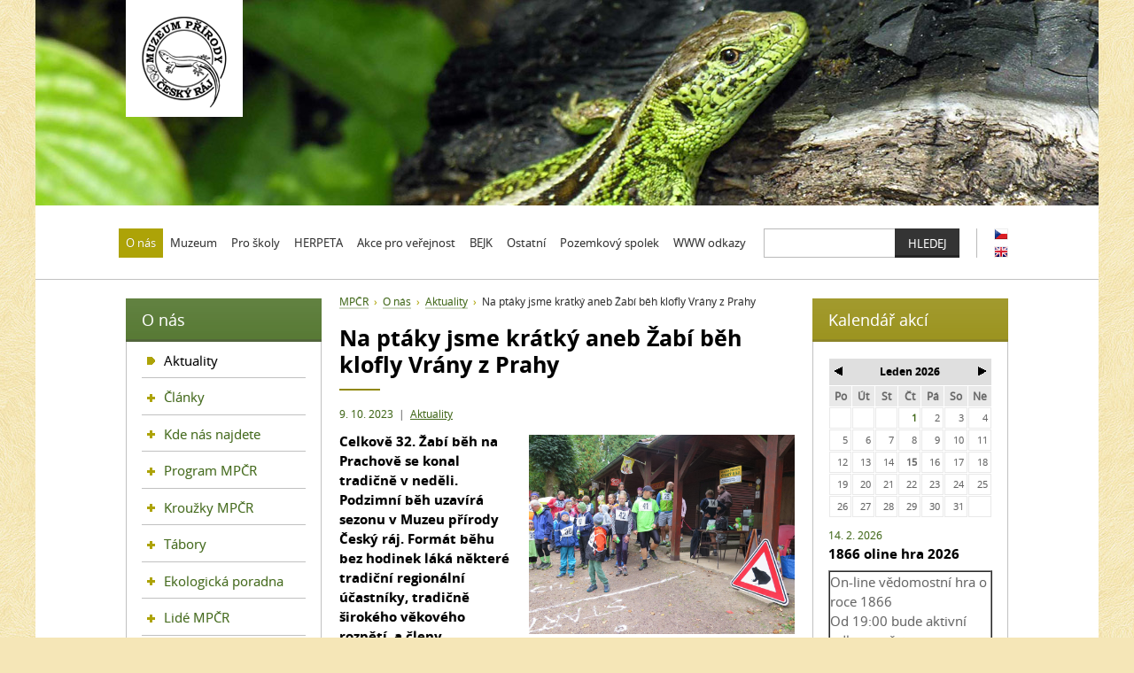

--- FILE ---
content_type: text/html
request_url: http://www.mpcr.cz/o-nas/aktuality/na-ptaky-jsme-kratky/
body_size: 6106
content:
<?xml version="1.0" encoding="utf-8"?>
<!DOCTYPE html PUBLIC "-//W3C//DTD XHTML 1.0 Strict//EN" "http://www.w3.org/TR/xhtml1/DTD/xhtml1-strict.dtd">
<html xmlns="http://www.w3.org/1999/xhtml" xml:lang="cs" lang="cs">
<head>
	<meta http-equiv="Content-Type" content="text/html; charset=utf-8" />
	<meta http-equiv="content-language" content="cs" />
	<meta http-equiv="content-script-type" content="text/javascript" />
	<meta http-equiv="content-style-type" content="text/css" />
	<meta name="resource-type" content="document" />
	<meta name="author" content="Adaptic, s. r. o. - Internetová řešení podle vašich potřeb; www.adaptic.biz" />
	<meta name="copyright" content="" />
	<meta name="robots" content="index,follow" />

	<title>MPČR - 10 let MPČR » Na ptáky jsme krátký aneb Žabí běh klofly Vrány z Prahy</title>
	<link type="text/css" rel="stylesheet" href="/css/screen.css?v=0.2" media="screen, projection" />
	<link type="text/css" rel="stylesheet" href="/css/jquery.fancybox-1.3.4.css" media="screen, projection" />
	<link type="text/css" rel="stylesheet" href="/css/print.css" media="print" />
	<link type="image/x-icon" rel="shortcut icon" href="/favicon.ico" />
	<script type="text/javascript" src="/js/all.js"></script>
	<script type="text/javascript" src="/js/all-cs.js"></script>
	
	
</head>
<body><div id="body-helper"><div id="body-helper2"><div id="body-helper3">
<div id="page">
	<!--UdmComment--><div id="header">
		<strong id="logo"><a href="/">Muzeum přírody Český&nbsp;ráj<span></span></a></strong><span class="nod"><br /></span>
		<a class="helplink" href="#menu">k navigaci</a><span class="nod"> &nbsp;|&nbsp; </span><span id="lang"><strong class="lang-item lang-cs" title="Česky">CZ<span></span></strong><span class="nod" > &nbsp;|&nbsp; </span><a class="lang-item lang-en" href="/en/" title="English">EN<span></span></a></span><!--lang-->
	</div><!--header-->
	<hr /><!--/UdmComment-->

	<div id="helper-left">
	<div id="main">
		<div class="article">
	<h1>Na ptáky jsme krátký aneb Žabí běh klofly Vrány z Prahy</h1>
	<div class="strip">
		<span class="date">9. 10. 2023</span><!--date-->
		
		&nbsp;|&nbsp; <a href="/o-nas/aktuality/">Aktuality</a>
		
		
	</div><!--strip-->
	
	<div class="article-perex"><p><span class="x193iq5w xeuugli x13faqbe x1vvkbs x1xmvt09 x1lliihq x1s928wv xhkezso x1gmr53x x1cpjm7i x1fgarty x1943h6x xudqn12 x3x7a5m x6prxxf xvq8zen xo1l8bm xzsf02u x1yc453h"><span class="picture"><img src="https://img33.rajce.idnes.cz/d3301/18/18733/18733118_e2ca1e05ee8b9585a9a8bbecc2f27333/images/IMG_9155.jpg?ver=0" alt="" width="300" height="225" /></span>Celkově 32. Žabí běh na Prachově se konal tradičně v neděli. Podzimní běh uzavírá sezonu v Muzeu přírody Český ráj. Formát běhu bez hodinek láká některé tradiční regionální účastníky, tradičně širokého věkového rozpětí, a členy Běžeckého oddílu neambiciózních běžců (BONBON), kteří jsou zejména z Prahy. V neděli 8. října přijela i další výprava z hlavního města, členové turistického oddílu Vývar z Vrány.<br />Akce se konala v rámci projektu "<span class="k-ripple-container"><span>Běhejte pro radost</span></span>" podpořeného Královéhradeckým krajem.<br /></span></p></div><!--article-perex-->
	<div class="xdj266r x11i5rnm xat24cr x1mh8g0r x1vvkbs x126k92a">
<div>Kratší trasu měřící 1,601 km, s celkovým převýšením 65 metrů, absolvovalo 26 účastníků. Nejpřesnější odhad a nejmenší rozdíly mezi odhadem a dosaženým časem měly Tereza Horáčková z Prahy (rozdíl 14 vteřin), Nikola Jenčková z Jičína (18 vteřin) a Kateřina Vrkoslavová ze Skřivan (22 vteřin). Na kratší trase členové Vývaru z Vrány obsadili zadní pozice.</div>
<div>Delší trasa sestávala ze dvou okruhů, celková délka byla 7,384 km a převýšení 168 metrů. V hlavním závodu soutěžilo celkem 24 účastníků. Na této trase jsme se dočkali velkého překvapení. I zkušení a ostřílení žabáci (tradiční účastníci), i šneci (členové BONBONU, kteří mají ve znaku šneka a kteří běhají běh bez hodinek v Praze), dokonce i samotný největší šnek (předseda BONBONU), ti všichni byli na ptáky krátký a museli nejvíc zatleskat Vráně, která zvítězila. Osmiletý Bertík Duška (Vývar z Vrány) měl nejmenší rozdíl 22 vteřin. Bylo to těsné, ale bylo. Druhá byla Kateřina Němcová (BONBON) s rozdílem 26 vteřin a třetí Lucie Kočvarová z Jenišovic (1 minuta 17 vteřin).</div>
<div>Členové spolku Muzeum přírody Český ráj a průvodci v muzeu mají svoji kategorii. Na kratší trase měli nejpřesnější odhad Stázka Bočková (rozdíl 49 vteřin) a Martin Vejvoda (1 minuta a 10 vteřin) a třetí byla <span><a class="x1i10hfl xjbqb8w x6umtig x1b1mbwd xaqea5y xav7gou x9f619 x1ypdohk xt0psk2 xe8uvvx xdj266r x11i5rnm xat24cr x1mh8g0r xexx8yu x4uap5 x18d9i69 xkhd6sd x16tdsg8 x1hl2dhg xggy1nq x1a2a7pz xt0b8zv x1qq9wsj xo1l8bm" tabindex="0" href="https://www.facebook.com/profile.php?id=100091560312085&amp;__cft__[0]=AZXYeiu20m34ecAvQTBM79SQCVEPsbh-S8hXXgjBsL6HO_QMx0ddlBgGmMo5eFok1acIPq_rZXfTdQsuWfxNsXZK_WIsGJDPbsHQ5oh3N4GvwclP2Zfx6_Hux40k2mgDiHc&amp;__tn__=-]K-R"><span class="xt0psk2"><span>Hana Šanderová</span></span></a></span>, která absolvovala delší trasu (rozdíl 3 minuty a 10 vteřin).</div>
<div>Celkově se 32. Žabího běhu zúčastnilo 54 lidí. V průběhu Žabího běhu bylo oblačno, postupně s protrháváním oblačnosti, 12°C vzduch, cesty a pěšiny byly dobře schůdné, klouzavé jen na několika málo místech. Podél trasy bylo možné pozorovat i veliké přesličky a některé tůně pro obojživelníky. Příští Žabí běh na Prachově je naplánován na 10. března 2024.</div>
</div>
<div></div>
<div>Fotogalerie <a href="https://www.rajce.idnes.cz/behyruzne/album/32-zabi-beh-2023">zde</a></div>
<div></div>
<div>Výsledky <a href="/files/vysledky/zabi_beh_32.xlsx">zde </a></div>
<div class="x11i5rnm xat24cr x1mh8g0r x1vvkbs xtlvy1s x126k92a">
<div></div>
</div>
	
	<div class="clean"></div><!--clean-->


	

	

	
	<div class="articles-bot">
		<p class="previous"><a title="Noční výsadek 2023" href="/o-nas/aktuality/nocni-vysadek-2023/">Následující článek</a></p>
		<p class="next"><a title="Podzimní Žabí běh se blíží" href="/o-nas/aktuality/podzimni-zabi-beh-se/">Předchozí článek</a></p>
	</div><!--articles-bot-->
	
</div><!--article-->
	</div><!--main-->
	<hr />

  <!--UdmComment--><div><div id="menu">
		<h2 class="nod">Navigace</h2>
		<p id="navbar"><span class="nod">Jste zde: </span><span class="navbar-separator"><a href="/">MPČR</a> &nbsp;&rsaquo;&nbsp; <a href="/o-nas/">O nás</a> &nbsp;&rsaquo;&nbsp; <a href="/o-nas/aktuality/">Aktuality</a> &nbsp;&rsaquo;&nbsp; </span><span>Na ptáky jsme krátký aneb Žabí běh klofly Vrány z Prahy</span></p><!--navbar-->
		<ul>
		<li class="first"><a href="/o-nas/" class="active"><span>O nás</span></a></li>
<li ><a href="/muzeum/"><span>Muzeum</span></a></li>
<li ><a href="/pro-skoly/"><span>Pro školy</span></a></li>
<li ><a href="/herpeta/"><span>HERPETA</span></a></li>
<li ><a href="/akce-pro-verejnost/"><span>Akce pro veřejnost</span></a></li>
<li ><a href="/bejk/"><span>BEJK</span></a></li>
<li ><a href="/ostatni/"><span>Ostatní</span></a></li>
<li ><a href="/pozemkovy-spolek/"><span>Pozemkový spolek</span></a></li>
<li class="last"><a href="/www-odkazy/"><span>WWW odkazy</span></a></li>

		</ul>
	</div><!--menu--></div><!--ie-bug-fix-->

	<div id="col-left">
	  
<div class="submenu-box">
<h3><a href="/o-nas/">O nás</a></h3>
<ul>
	
	<li><a href="/o-nas/aktuality/" class="active">Aktuality</a></li>
	
	<li><a href="/o-nas/clanky/" >Články</a></li>
	
	<li><a href="/o-nas/kde-nas-najdete/" >Kde nás najdete</a></li>
	
	<li><a href="/o-nas/program-mpcr/" >Program MPČR</a></li>
	
	<li><a href="/o-nas/krouzky-mpcr/" >Kroužky MPČR</a></li>
	
	<li><a href="/o-nas/tabory/" >Tábory</a></li>
	
	<li><a href="/o-nas/ekologicka-poradna/" >Ekologická poradna</a></li>
	
	<li><a href="/o-nas/lide-mpcr/" >Lidé MPČR</a></li>
	
	<li><a href="/o-nas/opal/" >OPAL</a></li>
	
	<li><a href="/o-nas/kontaktni-formular/" >Kontaktní formulář</a></li>
	
	<li class="last"><a href="/o-nas/podporene-projekty/" >Podpořené projekty</a></li>
	
</ul>
</div><!--submenu-box-->


		<div><div id="search-box">
			<h3 class="nod"><label for="search">Vyhledávání</label></h3>
			<form action="/vyhledavani/" method="get"><div>
				<table>
					<tr>
						<td><input type="text" class="txt" name="q" id="search" value="" /></td>
						<td><input type="submit" class="but" value="Hledej" /></td>
					</tr>
				</table>
			</div></form>
		</div><!--search-box--></div><!--ie-bug-fix-->
		<hr />

		<div class="contact-box">
			<h2><a href="/o-nas/kde-nas-najdete/">Kontakty MPČR</a></h2>
			<p>
				<strong>Muzeum přírody Český&nbsp;ráj</strong><br />
				Prachov 37, Jičín 506 01
			</p>
			<table>
				<tr>
					<td>Tel.:</td>
					<td>+420 732 858 380<br />+420 737 156 412</td>
				</tr>
				<tr>
					<td>E-mail:</td>
					<td><a href="mailto:mpcr@seznam.cz">mpcr@seznam.cz</a></td>
				</tr>
			</table>
			<div class="contact-bot">
				<p class="archiv"><a href="/o-nas/kde-nas-najdete/">Kompletní kontakty</a></p>
				<div class="clean"></div><!--clean-->
			</div><!--contact-bot-->
		</div><!--contact-box-->
		<hr />
	</div><!--col-left-->
	</div><!--helper-left-->

	<div id="col-right">
		<div class="calendar-box">
			<h2><a href="/akce-pro-verejnost/kalendar-akci/">Kalendář akcí</a></h2>
			<div class="calendar" id="calendar">
				<div class="helper"><table class='cal' cellpadding='0' cellspacing='1'>
  			<tr>
  				<td colspan='7' class='calhead'>
  					<table class='mb0'>
  					<tr>
  						<td>
  							<a href='javascript:navigate(12,2025,"")'><img src='/gfx/calendar/calLeft.gif' alt='předchozí měsíc' title='předchozí měsíc' /></a>
  						</td>
  						<td align='center'>
  							Leden 2026
  						</td>
  						<td class='right'>
  							<a href='javascript:navigate(2,2026,"")'><img src='/gfx/calendar/calRight.gif' alt='další měsíc' title='další měsíc' /></a>
  						</td>
  					</tr>
  					</table>
  				</td>
  			</tr>
  			<tr class='dayhead'>
  				<td>Po</td>
  				<td>Út</td>
  				<td>St</td>
  				<td>Čt</td>
  				<td>Pá</td>
  				<td>So</td>
  				<td>Ne</td>
  			</tr>
<tr class='dayrow'>	<td valign='top' onmouseover="this.className='dayover'" onmouseout="this.className='dayout'">&nbsp;
	</td>
	<td valign='top' onmouseover="this.className='dayover'" onmouseout="this.className='dayout'">&nbsp;
	</td>
	<td valign='top' onmouseover="this.className='dayover'" onmouseout="this.className='dayout'">&nbsp;
	</td>
	<td valign='top' onmouseover="this.className='dayover'" onmouseout="this.className='dayout'"><div class='day'><strong><a class="eventday" href='javascript:event("2026-01-01");'>1</a></strong></div>
	</td>
	<td valign='top' onmouseover="this.className='dayover'" onmouseout="this.className='dayout'"><div class='day'><span class="a-like">2</span></div>
	</td>
	<td valign='top' onmouseover="this.className='dayover'" onmouseout="this.className='dayout'"><div class='day'><span class="a-like">3</span></div>
	</td>
	<td valign='top' onmouseover="this.className='dayover'" onmouseout="this.className='dayout'"><div class='day'><span class="a-like">4</span></div>
	</td>

</tr>

<tr class='dayrow'>	<td valign='top' onmouseover="this.className='dayover'" onmouseout="this.className='dayout'"><div class='day'><span class="a-like">5</span></div>
	</td>
	<td valign='top' onmouseover="this.className='dayover'" onmouseout="this.className='dayout'"><div class='day'><span class="a-like">6</span></div>
	</td>
	<td valign='top' onmouseover="this.className='dayover'" onmouseout="this.className='dayout'"><div class='day'><span class="a-like">7</span></div>
	</td>
	<td valign='top' onmouseover="this.className='dayover'" onmouseout="this.className='dayout'"><div class='day'><span class="a-like">8</span></div>
	</td>
	<td valign='top' onmouseover="this.className='dayover'" onmouseout="this.className='dayout'"><div class='day'><span class="a-like">9</span></div>
	</td>
	<td valign='top' onmouseover="this.className='dayover'" onmouseout="this.className='dayout'"><div class='day'><span class="a-like">10</span></div>
	</td>
	<td valign='top' onmouseover="this.className='dayover'" onmouseout="this.className='dayout'"><div class='day'><span class="a-like">11</span></div>
	</td>

</tr>

<tr class='dayrow'>	<td valign='top' onmouseover="this.className='dayover'" onmouseout="this.className='dayout'"><div class='day'><span class="a-like">12</span></div>
	</td>
	<td valign='top' onmouseover="this.className='dayover'" onmouseout="this.className='dayout'"><div class='day'><span class="a-like">13</span></div>
	</td>
	<td valign='top' onmouseover="this.className='dayover'" onmouseout="this.className='dayout'"><div class='day'><span class="a-like">14</span></div>
	</td>
	<td valign='top' onmouseover="this.className='dayover'" onmouseout="this.className='dayout'"><div class='day'><span class="a-like"><strong class='today'>15</strong></span></div>
	</td>
	<td valign='top' onmouseover="this.className='dayover'" onmouseout="this.className='dayout'"><div class='day'><span class="a-like">16</span></div>
	</td>
	<td valign='top' onmouseover="this.className='dayover'" onmouseout="this.className='dayout'"><div class='day'><span class="a-like">17</span></div>
	</td>
	<td valign='top' onmouseover="this.className='dayover'" onmouseout="this.className='dayout'"><div class='day'><span class="a-like">18</span></div>
	</td>

</tr>

<tr class='dayrow'>	<td valign='top' onmouseover="this.className='dayover'" onmouseout="this.className='dayout'"><div class='day'><span class="a-like">19</span></div>
	</td>
	<td valign='top' onmouseover="this.className='dayover'" onmouseout="this.className='dayout'"><div class='day'><span class="a-like">20</span></div>
	</td>
	<td valign='top' onmouseover="this.className='dayover'" onmouseout="this.className='dayout'"><div class='day'><span class="a-like">21</span></div>
	</td>
	<td valign='top' onmouseover="this.className='dayover'" onmouseout="this.className='dayout'"><div class='day'><span class="a-like">22</span></div>
	</td>
	<td valign='top' onmouseover="this.className='dayover'" onmouseout="this.className='dayout'"><div class='day'><span class="a-like">23</span></div>
	</td>
	<td valign='top' onmouseover="this.className='dayover'" onmouseout="this.className='dayout'"><div class='day'><span class="a-like">24</span></div>
	</td>
	<td valign='top' onmouseover="this.className='dayover'" onmouseout="this.className='dayout'"><div class='day'><span class="a-like">25</span></div>
	</td>

</tr>

<tr class='dayrow'>	<td valign='top' onmouseover="this.className='dayover'" onmouseout="this.className='dayout'"><div class='day'><span class="a-like">26</span></div>
	</td>
	<td valign='top' onmouseover="this.className='dayover'" onmouseout="this.className='dayout'"><div class='day'><span class="a-like">27</span></div>
	</td>
	<td valign='top' onmouseover="this.className='dayover'" onmouseout="this.className='dayout'"><div class='day'><span class="a-like">28</span></div>
	</td>
	<td valign='top' onmouseover="this.className='dayover'" onmouseout="this.className='dayout'"><div class='day'><span class="a-like">29</span></div>
	</td>
	<td valign='top' onmouseover="this.className='dayover'" onmouseout="this.className='dayout'"><div class='day'><span class="a-like">30</span></div>
	</td>
	<td valign='top' onmouseover="this.className='dayover'" onmouseout="this.className='dayout'"><div class='day'><span class="a-like">31</span></div>
	</td>
	<td valign='top' onmouseover="this.className='dayover'" onmouseout="this.className='dayout'">&nbsp;
	</td>

</tr>
</table></div>
			</div><!--calendar-->
      <div id="calendarevent">
				<div class="calendar-item">
    				<div class="strip"><span class="date">14. 2. 2026</span></div><!--strip-->
    				<h3><span class="a-like">1866 oline hra 2026</span></h3>
    				<table border="1" cellpadding="0" cellspacing="0">
<tbody>
<tr>
<td>
<p>On-line vědomostní hra o roce 1866<br /> Od 19:00 bude aktivní odkaz na četovou místnost, kde se bude hra hrát.<br /> <br /> Hra obsahuje různě těžké otázky, kdy budete poznávat osobnosti války, bojiště, uniformy, zbraně a mnoho dalšího.<br /> Jak to funguje?<br /> Na výzvu v četu se budete moci přihlásit na výběr otázky, za kolik bodů otázku chcete.<br /> Kdo bude vybrán, je určeno časem reakce. Přednost ale mají ti, kdo nemají žádné body, nebo jich mají nejméně. Pokud bude otázka zodpovězena správně, bude dotyčnému zapsán příslušný počet bodů.<br /> Už v okamžiku, kdy se zobrazí otázka, mohou se na ni prostřednictvím četu hlásit další. Pokud dotyčný odpoví špatně, možnost dostanou ti, kteří se přihlásili po něm a to v pořadí, ve kterém se přihlásili.<br /> Pokud budou zodpovězeny všechny otázky v kategorii, otevře se bonusová otázka, která je za zvýšený počet bodů.<br /> Hru vyhrává ten, komu se povede získat nejvyšší počet bodů.<br /> Poučné bývá hru i jen sledovat, určitě se dozvíte mnoho zajímavého!</p>
</td>
</tr>
</tbody>
</table>
  			  </div><!--calendar-item-->
			</div><!--calendarevent-->
			<div class="calendar-bot">
				<p class="archiv"><a href="/akce-pro-verejnost/kalendar-akci/">Přehled akcí</a></p>
				<p class="rss"><a href="/rss/calendar-cs.xml">RSS</a></p>
				<div class="clean"></div><!--clean-->
			</div><!--calendar-bot-->
		</div><!--calendar-box-->
		<hr />

		<div class="banner">
			<a href="/o-nas/opal/"><img alt="Projekt OPAL - Obojživelníci plazi a lidé - více informací zde" title="" src="/gfx/banner-opal.png" width="221" height="102" /></a>
		</div><!--banner-->
		<hr />

		<div class="youtube-box">
			<iframe width="221" height="124" src="//www.youtube.com/embed/ksvGSZXd-w0" frameborder="0" allowfullscreen></iframe>
		</div><!--youtube-box-->
		<hr />

		<div class="banner">
			<a href="http://www.biolib.cz/"><img alt="Biolib - biological library - Mapování výskytu obojživelníků a plazů" title="" src="/gfx/banner-biolib.png" width="221" height="185" /></a>
		</div><!--banner-->
		<hr />
	</div><!--col-right-->

	<div class="clean"></div><!--clean-->

	<div id="footer-menu">
		<div class="fl">
			<a href="/">Úvod</a><span class="nod"> &nbsp;|&nbsp; </span><a href="/o-nas/">O nás</a><span class="nod"> &nbsp;|&nbsp; </span><a href="/muzeum/">Muzeum</a><span class="nod"> &nbsp;|&nbsp; </span><a href="/pro-skoly/">Pro školy</a><span class="nod"> &nbsp;|&nbsp; </span><a href="/o-nas/opal/">OPAL</a><span class="nod"> &nbsp;|&nbsp; </span><a href="/akce-pro-verejnost/">Akce</a><span class="nod"> &nbsp;|&nbsp; </span><a href="/bejk/">BEJK</a><span class="nod"> &nbsp;|&nbsp; </span><a href="/ostatni/">Ostatní</a><span class="nod"> &nbsp;|&nbsp; </span><a href="/pozemkovy-spolek/">Pozemkový spol.</a><span class="nod"> &nbsp;|&nbsp; </span><a href="/www-odkazy/">Odkazy</a>
		</div><!--fl-->
		<div class="fr">
			<a href="/o-serveru/prohlaseni-o-pristupnosti/">Prohlášení o přístupnosti</a><span class="nod"> &nbsp;|&nbsp; </span><a href="/o-serveru/mapa-stranek/">Mapa stránek</a><script type="text/javascript" src="/js/footer-cs.js"></script>
		</div><!--fr-->
		<div class="clean"></div><!--clean-->
	</div><!--footer-menu-->
	<hr />
	<div id="footer">
		<div class="fl">
			Muzeum přírody Český ráj<br />Copyright © 2002 - 2026. Všechna práva vyhrazena.
		</div><!--fl-->
		<span class="nod"><br /></span>
		<div class="fr right">
			<a href="https://www.adaptic.biz/weby/redakcni-system/">Redakční systém Colibri CMS</a> &nbsp;&nbsp; <a class="nop" href="https://www.adaptic.biz/weby/redakcni-system/"><img alt="Colibri" src="/gfx/colibri.gif" width="53" height="15" /></a><br />
			<a href="https://www.adaptic.biz/">Tvorba webu, webdesign - Adaptic, s. r. o.</a>

		</div><!--fr-->
		<div class="clean"></div><!--clean-->
	</div><!--footer-->
	<div class="clean"></div><!--clean--><!--/UdmComment-->
</div><!--body-helper3--></div><!--body-helper2--></div><!--body-helper--></div><!--page-->
<div class="clean"></div><!--clean-->
<script type="text/javascript" src="/js/jquery-1.7.1.min.js"></script>
<script type="text/javascript" src="/js/jquery.fancybox-1.3.4.pack.js"></script>
<script type="text/javascript" src="/js/jquery-localSettings.js"></script>
</body>
</html>

--- FILE ---
content_type: text/css
request_url: http://www.mpcr.cz/css/screen.css?v=0.2
body_size: 5657
content:
@font-face {
    font-family: 'OpenSansRegular';
    src: url('../font/OpenSans-Regular-webfont.eot');
    src: url('../font/OpenSans-Regular-webfont.eot?#iefix') format('embedded-opentype'),
         url('../font/OpenSans-Regular-webfont.woff') format('woff'),
         url('../font/OpenSans-Regular-webfont.ttf') format('truetype'),
         url('../font/OpenSans-Regular-webfont.svg#OpenSansRegular') format('svg');
    font-weight: normal;
    font-style: normal;
}
@font-face {
    font-family: 'OpenSansItalic';
    src: url('../font/OpenSans-Italic-webfont.eot');
    src: url('../font/OpenSans-Italic-webfont.eot?#iefix') format('embedded-opentype'),
         url('../font/OpenSans-Italic-webfont.woff') format('woff'),
         url('../font/OpenSans-Italic-webfont.ttf') format('truetype'),
         url('../font/OpenSans-Italic-webfont.svg#OpenSansItalic') format('svg');
    font-weight: normal;
    font-style: italic;
}
@font-face {
    font-family: 'OpenSansBold';
    src: url('../font/OpenSans-Bold-webfont.eot');
    src: url('../font/OpenSans-Bold-webfont.eot?#iefix') format('embedded-opentype'),
         url('../font/OpenSans-Bold-webfont.woff') format('woff'),
         url('../font/OpenSans-Bold-webfont.ttf') format('truetype'),
         url('../font/OpenSans-Bold-webfont.svg#OpenSansBold') format('svg');
    font-weight: bold;
    font-style: italic;
}
html,
body {
	margin: 0;
	padding: 0;
}
body {
	background: #f5e6b7 url("../gfx/body.jpg") 50% 0;
	font-family: 'OpenSansRegular', Arial, Helvetica, Garuda, sans-serif;
	font-size: 93.75%;
	/*font-size: 87.5%;*/
	color: #666;
	text-shadow: 0 0 1px rgba(102,102,102,0.3);
	text-align: center;
	line-height: 1.467;
	/*line-height: 1.428;*/
}
h1 {
	background: url("../gfx/sprite-horizontal.png") no-repeat -1200px 100%;
	margin: 0 0 .72em 0;
	padding: 0 0 15px 0;
	font-family: 'OpenSansBold', Arial, Helvetica, Garuda, sans-serif;
	font-size: 166.67%;
	color: #000;
	text-shadow: 0 0 1px rgba(0,0,0,0.3);
	line-height: 1.2;
}
h2 {
	margin: 0 0 .5em 0;
	font-size: 120%;
	color: #000;
	text-shadow: 0 0 1px rgba(0,0,0,0.3);
	line-height: 1.444;
}
h3 {
	margin: 0 0 .25em 0;
	font-size: 106.67%;
	color: #446a1d;
	text-shadow: 0 0 1px rgba(68,106,29,0.3);
	line-height: 1.438;
}
hr, .nod, .helplink {
	position: absolute;
	top: -5000px;
	width: 1px;
	height: 1px;
}
ul, form {
	margin: 0;
	padding: 0;
}
input, textarea {
	font-family: 'OpenSansRegular', Arial, Helvetica, Garuda, sans-serif;
	font-size: 100%;
	color: #666;
	text-shadow: 0 0 1px rgba(102,102,102,0.3);
}
table, td, th {
	font-family: 'OpenSansRegular', Arial, Helvetica, Garuda, sans-serif;
	font-size: 100%;
	color: #666;
	text-shadow: 0 0 1px rgba(102,102,102,0.3);
	line-height: 1.467;
}
th {
	text-align: left;
}
p {
	margin: 0;
	padding: 0;
}
a {
	color: #446a1d;
	text-shadow: 0 0 1px rgba(68,106,29,0.3);
}
a:hover,
a:focus {
	color: #ada307;
	text-shadow: 0 0 1px rgba(173,163,7,0.3);
}
.clean {
	background: transparent;
	clear: both;
	height: 2px;
	font-size: 1px;
}
#body-helper {
	background: url("../gfx/body-helper.gif") repeat-y 50% 0;
	min-width: 996px;
	margin: 0 0 23px 0;
}
#body-helper2 {
	background: url("../gfx/header-img-sp.jpg") no-repeat 50% 0;
	min-width: 996px;
}
.hp #body-helper2 {
	background: url("../gfx/header-img-hp.jpg") no-repeat 50% 0;
}
#body-helper3 {
	background: url(../gfx/body-helper3.gif) no-repeat 50% 315px;
	min-width: 996px;
}
.hp #body-helper3 {
	background: url(../gfx/body-helper3.gif) no-repeat 50% 512px;
}
#page {
	position: relative;
	width: 996px;
	margin: auto;
	padding-bottom: 11px;
	text-align: left;
}
#header {
	background: #7bba25 url("../gfx/header-img-sp.jpg") no-repeat 50% 0;
	height: 232px;
	margin: 0 0 105px 0;
}
.hp #header {
	background: #7bba25 url("../gfx/header-img-hp.jpg") no-repeat 50% 0;
	height: 429px;
}
#menu {
	position: absolute;
	left: -8px;
	top: 258px;
	width: 730px;
}
.hp #menu {
	top: 455px;
}
#navbar {
	position: absolute;
	left: 249px;
	top: 74px;
	font-size: 80%;
	color: #343434;
	text-shadow: 0 0 1px rgba(52,52,52,0.3);
	line-height: 1.5;
}
#helper-left {
	float: left;
	width: 755px;
}
#main {
	float: right;
	width: 514px;
	margin: 29px 0 0 0;
}
.hp #main {
	float: left;
	width: 755px;
	margin: 0;
}
#col-left {
	float: left;
	width: 221px;
}
#col-right {
	float: right;
	width: 221px;
}
#footer-menu {
	background: #fff;
	width: 996px;
	border-top: 2px solid #ada307;
	padding: 1.2em 0 1.1em 0;
	font-size: 86.67%;
	line-height: 1.462;
}
#footer {
	background: #fff;
	width: 996px;
	border-top: 1px solid #c1c1c1;
	padding: 1.2em 0 0 0;
	font-size: 73.33%;
	color: #c1c1c1;
	text-shadow: 0 0 1px rgba(193,193,193,0.3);
	line-height: 1.818;
}
/*header*/
#logo {
	background: #fff;
	position: absolute;
	left: 0;
	top: 0;
	z-index: 5;
	display: block;
	width: 122px;
	_width: 132px;
	height: 122px;
	_height: 132px;
	overflow: hidden;
	padding: 5px;
	color: #000;
	text-align: center;
}
#logo span {
	background: url("../gfx/sprite-general.png") 0 0;
	position: absolute;
	left: 0;
	top: 0;
	z-index: 5;
	display: block;
	width: 132px;
	height: 132px;
}
#logo a span {
	cursor: pointer;
}
#lang {
	position: absolute;
	right: 0;
	top: 258px;
	width: 35px;
	border-left: 1px solid #bababa;
	height: 33px;
}
.hp #lang {
	top: 455px;
}
.lang-item {
	position: absolute;
	right: 0;
	display: block;
	width: 16px;
	height: 13px;
	overflow: hidden;
	font-size: 73.33%;
	text-align: center;
	line-height: 1.455;
}
.lang-item span {
	background-image: url("../gfx/sprite-general.png");
	position: absolute;
	left: 0;
	top: 0;
	z-index: 5;
	display: block;
	width: 16px;
	height: 13px;
}
a.lang-item span {
	cursor: pointer;
}
.lang-cs {
	top: 0;
}
.lang-cs span {
	background-position: 0 -133px;
}
.lang-en {
	bottom: 0;
}
.lang-en span {
	background-position: -17px -133px;
}
a.helplink:active,
a.helplink:focus {
	background: #fff;
	left: 0;  
	top: 0;
	z-index: 50;
	display: block;
	width: auto;
	height: auto;
	border: 5px solid #446a1d;
	padding: 1.2em 30px;
	font-size: 200%;
	color: #446a1d;
}
a.helplink:hover {
	color: #000;
}
/*menu*/
#menu li {
	float: left;
	list-style: none;
}
#menu li a {
	float: left;
	height: 33px;
	padding: 0 8px;
	font-size: 86.67%;
	color: #343434;
	text-shadow: 0 0 1px rgba(52,52,52,0.3);
	text-decoration: none;
	line-height: 33px;
	white-space: nowrap;
}
#menu li a:hover,
#menu li a:focus {
	color: #000;
	text-shadow: 0 0 1px rgba(0,0,0,0.3);
	text-decoration: underline;
}
#menu li a.active {
	background: #ada307;
	color: #fff;
	/*text-decoration: none;*/
}
/*navbar*/
#navbar a {
	background: url("../gfx/sprite-horizontal.png") no-repeat -10800px 100%;
	text-decoration: none;
}
#navbar a:hover,
#navbar a:focus {
	background: url("../gfx/sprite-horizontal.png") no-repeat -12000px 100%;
	color: #000;
	text-shadow: 0 0 1px rgba(0,0,0,0.3);
}
#navbar .navbar-separator {
	color: #ada307;
	text-shadow: 0 0 1px rgba(173,163,7,0.3);
}
/*search-box*/
#search-box {
	position: absolute;
	right: 55px;
	top: 258px;
}
.hp #search-box {
	top: 455px;
}
#search-box table {
	border-collapse: collapse;
	width: 221px;
}
#search-box td {
	padding: 0;
}
#search-box input.txt {
	float: left;
	width: 142px;
	_width: 148px;
	border-right: 0;
	font-size: 86.67%;
}
#search-box input.but {
	float: right;
	*width: 100%;
}
/*footer-menu*/
#footer-menu a {
	color: #343434;
	text-shadow: 0 0 1px rgba(52,52,52,0.3);
	text-decoration: none;
}
#footer-menu a:hover,
#footer-menu a:focus {
	text-decoration: underline;
}
#footer-menu .fl a {
	float: left;
	display: inline;
	margin: 0 18px 0 0;
}
#footer-menu .fr a {
	float: right;
	display: inline;
	margin: 0 0 0 18px;
}
/*footer*/
#footer a {
	color: #c1c1c1;
	text-shadow: 0 0 1px rgba(193,193,193,0.3);
	text-decoration: none;
}
#footer a:hover,
#footer a:focus {
	color: #343434;
	text-shadow: 0 0 1px rgba(52,52,52,0.3);
	text-decoration: underline;
}
#footer img {
	position: relative;
	top: 3px;
	border: 0;
	line-height: 0;
}
/*col-left* / *col-right*/
.submenu-box {
	width: 185px;
	_width: 221px;
	border: 1px solid #c1c1c1;
	margin: 0 0 20px 0;
	padding: 0 17px;
}
.submenu-box h3 {
	margin: 0;
	font-size: 120%;
	font-weight: normal;
	line-height: 1.445;
}
.submenu-box h3 a {
	background: #628241 url("../gfx/sprite-horizontal.png") no-repeat -8400px 100%;
	position: relative;
	display: block;
	width: 185px;
	_width: 221px;
	margin: -1px -18px 0 -18px;
	padding: .6em 18px .67em 18px;
	color: #fff;
	text-decoration: none;
	text-shadow: 0 0 1px rgba(255,255,255,0.3);
}
.submenu-box h3 a:hover,
.submenu-box h3 a:focus {
	text-decoration: underline;
}
.submenu-box ul li {
	display: inline;
	list-style: none;
}
.submenu-box li a {
	background: url("../gfx/sprite-horizontal.png") no-repeat -3600px 1.15em;
	display: block;
	width: 160px;
	_width: 185px;
	border-bottom: 1px solid #c1c1c1;
	/*padding: .7em 0 .55em 25px;*/
	padding: .8em 0 .7em 25px;
	text-decoration: none;
	line-height: 1.2;
}
.submenu-box li.last a {
	border: 0;
}
.submenu-box li a:hover,
.submenu-box li a:focus,
.submenu-box li a.active {
	background: url("../gfx/sprite-horizontal.png") no-repeat -4800px 1.15em;
	color: #000;
	text-shadow: 0 0 1px rgba(0,0,0,0.3);
}
.calendar-box {
	width: 185px;
	_width: 221px;
	border: 1px solid #c1c1c1;
	margin: 0 0 20px 0;
	padding: 0 17px;
}
.calendar-box h2 {
	margin: 0 0 18px 0;
	font-size: 120%;
	font-weight: normal;
	line-height: 1.445;
}
.calendar-box h2 a {
	background: #a29a2e url("../gfx/sprite-horizontal.png") no-repeat -6000px 100%;
	position: relative;
	display: block;
	width: 185px;
	_width: 221px;
	margin: -1px -18px 0 -18px;
	padding: .6em 18px .67em 18px;
	color: #fff;
	text-decoration: none;
	text-shadow: 0 0 1px rgba(255,255,255,0.3);
}
.calendar-box h2 a:hover,
.calendar-box h2 a:focus {
	text-decoration: underline;
}
/*.calendar-box img {
	border: 0;
	margin: 0 0 .95em 0;
	vertical-align: middle;
	*vertical-align: text-bottom;
}*/
#calendar {
	width: 185px;
	margin: 0 0 .95em 0;
	font-size: 80%;
	line-height: 1.5;
}
#calendarevent {
	width: 185px;
}
/*calendar table*/
#main #calendar table {
	margin: 0;
}
.cal {
	width: 185px;
	margin: auto;
}
.cal a {
	color: #446a1d;
	text-decoration: none;
}
.cal a:hover,
.cal a:focus {
	color: #000;
}
.cal img {
	border: 0;
}
.calhead {
	background: #dfdfdf;
	width: 185px;
}
.calhead table {
	width: 100%;
}
.calhead td {
	padding: 4px;
	font-family: 'OpenSansBold', Arial, Helvetica, Garuda, sans-serif;
	font-size: 100%;
	font-weight: bold;
	color: #000;
	text-shadow: 0 0 1px rgba(0,0,0,0.3);
	line-height: 1.5;
}
.cal .calhead td a {
	font-size: 91.7%;
	font-weight: normal;
	color: #000;
	line-height: 1.455;
}
.dayhead {
	background: #e9e9e9;
	height: 19px;
}
.dayhead td {
	padding: 3px;
	font-weight: bold;
	color: #666;
	text-align: center;
}
.dayrow {
	height: 19px;
}
.dayrow td {
	width: 14%;
	border: 1px solid #e9e9e9;
	font-size: 91.7%;
	color: #666;
	line-height: 1.455;
}
.day .a-like,
.day a {
	display: block;
	_width: 100%;
	padding: 3px;
	text-align: right;
}
.dayrow td.dayover {
	background: #f5e6b7;
	color: #000;
	cursor: default;
}
.dayrow td.dayout {
	background: #fff;
}
/*#main #calendarevent h2 {
	margin: 0 0 .25em 0;
	font-size: 108.3%;
	color: #7ab51d;
}
#main #calendarevent p {
	margin: 0;
}*/
.calendar-item {
	width: 185px;
	margin: 0 0 .85em 0;
}
.calendar-item .strip {
	margin: 0;
	font-size: 80%;
	line-height: 1.5;
}
.calendar-item .date {
	color: #446a1d;
	text-shadow: 0 0 1px rgba(68,106,29,0.3);
}
.calendar-item h3 {
	margin: 0 0 .5em 0;
	font-family: 'OpenSansBold', Arial, Helvetica, Garuda, sans-serif;
	font-size: 100%;
	line-height: 1.467;
}
.calendar-item h3 a,
.calendar-item h3 .a-like {
	color: #000;
	text-decoration: none;
	text-shadow: 0 0 1px rgba(0,0,0,0.3);
}
.calendar-item h3 a:hover,
.calendar-item h3 a:focus {
	text-decoration: underline;
}
.calendar-item p {
	margin: 0;
}
.calendar-bot {
	position: relative;
	width: 185px;
	_width: 219px;
	border-top: 1px solid #c1c1c1;
	margin: 0 -17px;
	padding: .8em 17px .95em 17px;
}
.calendar-bot .archiv {
	float: left;
}
.calendar-bot .rss {
	float: right;
}
#col-right .youtube-box {
	width: 221px;
	margin: 0 0 20px 0;
}
#col-right .youtube-box iframe {
	display: inline-block;
	vertical-align: middle;
}
#col-right .banner {
	width: 221px;
	margin: 0 0 20px 0;
}
.contact-box {
	width: 185px;
	_width: 221px;
	border: 1px solid #c1c1c1;
	margin: 0 0 20px 0;
	padding: 0 17px;
}
.contact-box h2 {
	margin: 0 0 12px 0;
	font-size: 120%;
	font-weight: normal;
	line-height: 1.445;
}
.contact-box h2 a {
	background: #a29a2e url("../gfx/sprite-horizontal.png") no-repeat -6000px 100%;
	position: relative;
	display: block;
	width: 185px;
	_width: 221px;
	margin: -1px -18px 0 -18px;
	padding: .6em 18px .67em 18px;
	color: #fff;
	text-decoration: none;
	text-shadow: 0 0 1px rgba(255,255,255,0.3);
}
.contact-box h2 a:hover,
.contact-box h2 a:focus {
	text-decoration: underline;
}
.contact-box strong {
	font-family: 'OpenSansBold', Arial, Helvetica, Garuda, sans-serif;
	font-weight: bold;
	color: #000;
	text-shadow: 0 0 1px rgba(255,255,255,0.3);
}
.contact-box p {
	margin: 0 0 .25em 0;
}
.contact-box table {
	border-collapse: collapse;
	margin: 0 0 .85em 0;
}
.contact-box td {
	padding: .25em 0;
	vertical-align: top;
}
.contact-bot {
	position: relative;
	width: 185px;
	_width: 219px;
	border-top: 1px solid #c1c1c1;
	margin: 0 -17px;
	padding: .8em 17px .95em 17px;
}
.contact-bot p.archiv {
	float: left;
	margin: 0;
}
/*hp*/
.amphibian-reptile-box {
	width: 996px;
	margin: 0 0 .8em 0;
}
.amphibian-box {
	background: #a29a2e url("../gfx/sprite-general.png") -133px 0;
	position: relative;
	float: left;
	width: 488px;
	height: 167px;
	overflow: hidden;
}
.reptile-box {
	background: #a29a2e url("../gfx/sprite-general.png") -133px 0;
	position: relative;
	float: right;
	width: 488px;
	height: 167px;
	overflow: hidden;
}
.amphibian-reptile-box h2,
.amphibian-reptile-box h2 a,
.amphibian-reptile-box h2 span {
	position: absolute;
	right: 0;
	top: 0;
	display: block;
	width: 230px;
	height: 75px;
	overflow: hidden;
	color: #000;
	text-decoration: none;
}
.amphibian-reptile-box h2 a:hover,
.amphibian-reptile-box h2 a:focus {
	text-decoration: underline;
}
.amphibian-reptile-box h2 span {
	z-index: 5;
	cursor: pointer;
}
.amphibian-box h2 span {
	background: url("../gfx/sprite-general.png") -622px 0;
}
.reptile-box h2 span {
	background: url("../gfx/sprite-general.png") -391px 0;
}
.amphibian-reptile-box h3 {
	position: absolute;
	right: 0;
	top: 75px;
	display: block;
	width: 230px;
	height: 92px;
	font-size: 120%;
	line-height: 1.444;
}
.amphibian-reptile-box h3 a {
	position: absolute;
	right: 0;
	top: 0;
	display: block;
	width: 230px;
	height: 92px;
	color: #fff;
	text-shadow: 0 0 1px rgba(255,255,255,0.3);
	text-decoration: none;
}
.amphibian-reptile-box h3 a:hover,
.amphibian-reptile-box h3 a:focus {
	text-decoration: underline;
}
.amphibian-reptile-box .helper {
	display: block;
	width: 190px;
	_width: 230px;
	padding: 19px 20px 0 20px;
	font-family: 'OpenSansBold', Arial, Helvetica, Garuda, sans-serif;
	cursor: pointer;
}
.amphibian-reptile-box em {
	display: block;
	width: 190px;
	_width: 230px;
	margin: 3px 0 0 0;
	padding: 0 20px;
	font-family: 'OpenSansItalic', Arial, Helvetica, Garuda, sans-serif;
	font-size: 83.33%;
	font-weight: normal;
	line-height: 1;
	cursor: pointer;
}
.amphibian-reptile-box img {
	position: absolute;
	left: 10px;
	top: 10px;
	border: 4px solid #fff;
}
.hp-news-box {
	width: 755px;
	margin: 0 0 .7em 0;
}
.hp-news-box h2 {	
	background: url("../gfx/sprite-horizontal.png") no-repeat -1200px 100%;
	margin: 0 0 .75em 0;
	padding: 0 0 14px 0;
	font-family: 'OpenSansRegular', Arial, Helvetica, Garuda, sans-serif;
	font-size: 120%;
	font-weight: normal;
	line-height: 1.445;
}
.hp-news-box h2 a {
	color: #343434;
	text-shadow: 0 0 1px rgba(52,52,52,0.3);
	text-decoration: none;
}
.hp-news-box h2 a:hover,
.hp-news-box h2 a:focus {
	text-decoration: underline;
}
.hp-news-item {
	float: right;
	width: 354px;
	margin: 0 0 1.15em 0;
}
.hp-news-item.first {
	float: left;
}
.hp-news-item h3 {
	margin: 0 0 .5em 0;
	font-family: 'OpenSansBold', Arial, Helvetica, Garuda, sans-serif;
	font-size: 120%;
	line-height: 1.222;
}
.hp-news-item h3 a {
	color: #000;
	text-decoration: none;
	text-shadow: 0 0 1px rgba(0,0,0,0.3);
}
.hp-news-item h3 a:hover,
.hp-news-item h3 a:focus {
	text-decoration: underline;
}
.hp-news-box .strip {
	margin: 0 0 .7em 0;
	font-size: 80%;
	line-height: 1.5;
}
.hp-news-box .date {
	color: #446a1d;
	text-shadow: 0 0 1px rgba(68,106,29,0.3);
}
#main .hp-news-box p {
	margin: 0;
}
#main .hp-news-box p.vice {
	margin: .8em 0 0 0;
}
#main .hp-news-box p.vice a {
	background: #e9e9e9 url("../gfx/sprite-horizontal.png") no-repeat -2400px 100%;
	color: #446a1d !important;
	text-shadow: 0 0 1px rgba(68,106,29,0.3);
}
#main .hp-news-box p.vice a:hover,
#main .hp-news-box p.vice a:focus {
	background: #dfdfdf;
}
.hp-news-bot {
	background: url("../gfx/sprite-horizontal.png") no-repeat 2px 0;
	width: 719px;
	_width: 755px;
	padding: .9em 18px;
}
#main .hp-news-bot p.archiv {
	float: left;
}
#main .hp-news-bot p.rss {
	float: right;
}
/*main*/
.articles-box h2,
.articles-box h1.h2-like,
.article-header h2,
.article-header h1.h2-like {	
	background: url("../gfx/sprite-horizontal.png") no-repeat -1200px 100%;
	margin: 0 0 .98em 0;
	padding: 0 0 14px 0;
	font-family: 'OpenSansRegular', Arial, Helvetica, Garuda, sans-serif;
	font-size: 120%;
	font-weight: normal;
	line-height: 1.445;
}
.articles-box h2 a,
.articles-box h1.h2-like .a-like,
.article-header h2 a,
.article-header h1.h2-like .a-like {
	color: #343434;
	text-shadow: 0 0 1px rgba(52,52,52,0.3);
	text-decoration: none;
}
.articles-box h2 a:hover,
.articles-box h2 a:focus,
.article-header h2 a:hover,
.article-header h2 a:focus {
	text-decoration: underline;
}
.articles-item {
	width: 514px;
	margin: 0 0 1.2em 0;
}
.hp .articles-item {
	width: 755px;
}
.articles-item-img {
	float: left;
	width: 150px;
}
.articles-item-img img {
	border: 0;
	vertical-align: middle;
	*vertical-align: text-bottom;
}
.articles-item-txt {
	float: right;
	width: 343px;
}
.articles-item-txt.noimage {
	width: 514px;
}
.hp .articles-item-txt {
	width: 585px;
}
.articles-item-txt h3 {
	margin: -4px 0 .75em 0;
	font-family: 'OpenSansBold', Arial, Helvetica, Garuda, sans-serif;
	font-size: 120%;
	line-height: 1.222;
}
.articles-item-txt h3 a {
	color: #000;
	text-decoration: none;
	text-shadow: 0 0 1px rgba(0,0,0,0.3);
}
.articles-item-txt h3 a:hover,
.articles-item-txt h3 a:focus {
	text-decoration: underline;
}
.articles-item-txt .strip {
	margin: 0 0 .7em 0;
	font-size: 80%;
	line-height: 1.5;
}
.articles-item-txt .date {
	color: #446a1d;
	text-shadow: 0 0 1px rgba(68,106,29,0.3);
}
#main .articles-item-txt p {
	margin: 0;
}
#main .articles-item-txt p.vice {
	margin: .8em 0 0 0;
}
#main .articles-item-txt p.vice a {
	background: #e9e9e9 url("../gfx/sprite-horizontal.png") no-repeat -2400px 100%;
	color: #446a1d !important;
	text-shadow: 0 0 1px rgba(68,106,29,0.3);
}
#main .articles-item-txt p.vice a:hover,
#main .articles-item-txt p.vice a:focus {
	background: #dfdfdf;
}
.articles-bot {
	background: url("../gfx/sprite-horizontal.png") no-repeat -9945px 0;
	width: 478px;
	_width: 514px;
	padding: .9em 18px;
}
.hp .articles-bot {
	background: url("../gfx/sprite-horizontal.png") no-repeat 2px 0;
	width: 719px;
	_width: 755px;
}
.articles-top {
	width: 478px;
	_width: 514px;
	padding: 0 18px .9em 18px;
}
#main .articles-bot p.archiv,
#main .articles-bot p.previous,
#main .articles-top p.archiv,
#main .articles-top p.previous {
	float: left;
}
#main .articles-bot p.rss,
#main .articles-bot p.next,
#main .articles-top p.rss,
#main .articles-top p.next {
	float: right;
}
.navigation {
	width: 514px;
}
.articles-bot .navigation,
.articles-top .navigation {
	width: 478px;
}
.navigation-helper {
	float: left;
	width: 378px;
}
.navigation .pages,
.navigation .pages-like {
	float: right;
	width: 278px;
	color: #000;
	text-shadow: 0 0 1px rgba(0,0,0,0.3);
	text-align: center;
}
.navigation .pages a,
.navigation .pages strong {
	padding-left: 3px;
	padding-right: 3px;
	text-decoration: none;
}
.navigation .previous {
	float: left;
	width: 100px;
}
.navigation .next {
	float: right;
	width: 100px;
	text-align: right;
}
.article .strip {
	margin: 0 0 .85em 0;
	font-size: 80%;
	line-height: 1.5;
}
.article .date {
	color: #446a1d;
	text-shadow: 0 0 1px rgba(68,106,29,0.3);
}
.article-perex {
	font-family: 'OpenSansBold', Arial, Helvetica, Garuda, sans-serif;
	font-weight: bold;
	color: #000;
	text-shadow: 0 0 1px rgba(0,0,0,0.3);
}
.gallery-box {
	margin: 0 0 16px 0;
}
.gallery-box h2 {	
	background: url("../gfx/sprite-horizontal.png") no-repeat -1200px 100%;
	margin: 0 0 3px 0;
	padding: 0 0 14px 0;
	font-family: 'OpenSansRegular', Arial, Helvetica, Garuda, sans-serif;
	font-size: 120%;
	font-weight: normal;
	line-height: 1.445;
}
.gallery-box h2 a {
	color: #343434;
	text-shadow: 0 0 1px rgba(52,52,52,0.3);
	text-decoration: none;
}
.gallery-box h2 a:hover,
.gallery-box h2 a:focus {
	text-decoration: underline;
}
/*main - galerie - gallery*/
.gallery-box .img-box-outer {
	position: relative;
	float: left;
	display: inline;
	width: 118px;
	height: 118px;
	margin: 14px 0 0 14px;
	border: 0;
}
.gallery-box .img-box-outer.col-1  {
	margin-left: 0;
}
.gallery-box .img-box {
	display: block;
	width: 118px;
	height: 118px;
	overflow: hidden;
	*font-size: 87px;
	text-align: center;
	line-height: 116px;
	*line-height: 118px;
	cursor: pointer;
}
.gallery-box .img-box img {
	border: 0;
	vertical-align: middle;
}
.gallery-box .img-box-outer .img-title {
	background: #343434;
	/*background: rgb(0,0,0) transparent;
	background: rgba(0,0,0,0.37);
	filter:progid:DXImageTransform.Microsoft.gradient(startColorstr=#5E000000, endColorstr=#5E000000);
	-ms-filter: "progid:DXImageTransform.Microsoft.gradient(startColorstr=#5E000000, endColorstr=#5E000000)";*/
	position: absolute;
	left: 0;
	bottom: 0;
	z-index: 5;
	display: none;
	width: 112px;
	_width: 118px;
	padding: .5em 3px .5em 3px;	
	font-size: 78.57%;
	_font-size: 11px;
	color: #fff;
	text-shadow: 0 0 1px rgba(255,255,255,0.3);
	text-decoration: none;
	text-align: center;
	line-height: 1.454;
	cursor: pointer;
}
.gallery-box .img-box-outer:hover .img-title {
	display: block;
}
.image-detail {
	position: relative;
	width: 514px;
}
.img-detail img {
	border: 0;
}
.gallery-box img.fancy-fullscreen-ico {
	*display: none;
}
.fancybox-title-link {
	font-size: 91.7%;
	color: #f5e6b7;
}
.fancybox-title-link a {
	color: #f5e6b7;
}
.fancybox-title-link a:hover,
.fancybox-title-link a:focus {
	color: #fff;
}
.catalog-calendar-item {
	width: 514px;
	margin: 0 0 1.5em 0;
}
.catalog-calendar-item h2 {
	margin: 0 0 .35em 0;
	font-family: 'OpenSansBold', Arial, Helvetica, Garuda, sans-serif;
	font-size: 120%;
	line-height: 1.222;
}
.catalog-calendar-item h2 a,
.catalog-calendar-item h2 .a-like {
	color: #000;
	text-decoration: none;
	text-shadow: 0 0 1px rgba(0,0,0,0.3);
}
.catalog-calendar-item h2 a:hover,
.catalog-calendar-item h2 a:focus {
	text-decoration: underline;
}
.catalog-calendar-item .strip {
	margin: 0 0 .35em 0;
	font-size: 80%;
	line-height: 1.5;
}
.catalog-calendar-item .date {
	color: #446a1d;
	text-shadow: 0 0 1px rgba(68,106,29,0.3);
}
#main .catalog-calendar-item p {
	margin: 0;
}
#main .catalog-calendar-item p.vice {
	margin: .8em 0 0 0;
}
#main .catalog-calendar-item p.vice a {
	background: #e9e9e9 url("../gfx/sprite-horizontal.png") no-repeat -2400px 100%;
	color: #446a1d !important;
	text-shadow: 0 0 1px rgba(68,106,29,0.3);
}
#main .catalog-calendar-item p.vice a:hover,
#main .catalog-calendar-item p.vice a:focus {
	background: #dfdfdf;
}
/*main - soubory*/
#main .files h2 {	
	background: url("../gfx/sprite-horizontal.png") no-repeat -1200px 100%;
	margin: 0 0 14px 0;
	padding: 0 0 14px 0;
	font-family: 'OpenSansRegular', Arial, Helvetica, Garuda, sans-serif;
	font-size: 120%;
	font-weight: normal;
	color: #343434;
	text-shadow: 0 0 1px rgba(52,52,52,0.3);
	line-height: 1.445;
}
#main .files a {
	font-size: 125%;
	text-decoration: none;
	line-height: 1.467;
}
#main .files a:hover span,
#main .files a:focus span {
	text-decoration: underline;
}
#main .files img {
	position: relative;
	top: 2px;
	border: 0;
}
#main .files-item {
	font-size: 80%;
	color: #666;
	text-shadow: 0 0 1px rgba(102,102,102,0.3);
	margin-bottom: .5em;
	line-height: 1.834;
}
#main .files-item.level-1 {
	margin-left: 20px;
}
#main .files-item.level-2 {
	margin-left: 40px;
}
#main .files-item.level-3 {
	margin-left: 60px;
}
#main .files-item.level-4 {
	margin-left: 80px;
}
#main .files-item.level-5 {
	margin-left: 100px;
}
#main .files-item.level-6 {
	margin-left: 120px;
}
#main .files-item.level-7 {
	margin-left: 140px;
}
#main .files-item.level-8 {
	margin-left: 160px;
}
#main .files-item.level-9 {
	margin-left: 180px;
}
.file {
	background: url("../gfx/files.png");
	width: 16px;
	height: 16px;
}
.file.file-archive {background-position: 0 0}
.file.file-bmp {background-position: -16px 0}
.file.file-excel {background-position: -32px 0}
.file.file-flash {background-position: -48px 0}
.file.file-folder {background-position: -64px 0}
.file.file-gif {background-position: 0 -16px}
.file.file-illustrator {background-position: -16px -16px}
.file.file-jpg {background-position: -32px -16px}
.file.file-pdf {background-position: -48px -16px}
.file.file-php {background-position: -64px -16px}
.file.file-png {background-position: 0 -32px}
.file.file-powerpoint {background-position: -16px -32px}
.file.file-psd {background-position: -32px -32px}
.file.file-sound {background-position: -48px -32px}
.file.file-std {background-position: -64px -32px}
.file.file-tif {background-position: 0 -48px}
.file.file-txt {background-position: -16px -48px}
.file.file-vector {background-position: -32px -48px}
.file.file-video {background-position: -48px -48px}
.file.file-word {background-position: -64px -48px}
.file.file-xml {background-position: 0 -64px}
/*main - diskuze*/
#main .messages-item {
	border: 1px solid #c1c1c1;
	margin-bottom: 1em;
	padding: .7em 20px;
}
#main .messages-item .strip {
	margin: 0 0 .5em 0;
	font-size: 80%;
	line-height: 1.5;
}
#main .messages-item  strong.title {
	color: #000;
	text-shadow: 0 0 1px rgba(0,0,0,0.3);
	text-transform: uppercase;
}
#main .messages-item  .author {
	font-weight: bold;
	color: #446a1d;
	text-shadow: 0 0 1px rgba(68,106,29,0.3);
}
#main .messages-item .date {
	color: #446a1d;
	text-shadow: 0 0 1px rgba(68,106,29,0.3);
	white-space: nowrap;
}
#main .messages-item.level-1 {
	margin-left: 20px;
}
#main .messages-item.level-2 {
	margin-left: 40px;
}
#main .messages-item.level-3 {
	margin-left: 60px;
}
#main .messages-item.level-4 {
	margin-left: 80px;
}
#main .messages-item.level-5 {
	margin-left: 100px;
}
#main .messages-item.level-6 {
	margin-left: 120px;
}
#main .messages-item.level-7 {
	margin-left: 140px;
}
#main .messages-item.level-8 {
	margin-left: 160px;
}
#main .messages-item.level-9 {
	margin-left: 180px;
}
.erased {
	color: #c1c1c1;
	text-shadow: 0 0 1px rgba(193,193,193,0.3);
}
/*main - formulare*/
.report {
	background: #f5e6b7;
	display: block;
	border: 1px solid #c1c1c1;
	padding: .5em 14px;
	font-weight: bold;
	color: #000;
	text-shadow: 0 0 1px rgba(0,0,0,0.3);
}
#main .report {
	padding: 1em 14px;
}
.report.error {
	color: #ff0000;
	text-shadow: 0 0 1px rgba(255,0,0,0.3);
}
.report.success {
	color: #446a1d;
	text-shadow: 0 0 1px rgba(68,106,29,0.3);
}
#main fieldset {
	border: 1px solid #c1c1c1;
	margin: 0 0 1.4em 0;
	padding-top: .5em;
	padding-bottom: .5em;
	padding-left: 10px;
	padding-right: 10px;
}
#main legend {
	font-size: 80%;
	font-weight: bold;
	color: #446a1d;
	text-shadow: 0 0 1px rgba(52,52,52,0.3);
	text-transform: uppercase;
	line-height: 1.5;
}
#main fieldset table {
	width: 100%;
	border-collapse: collapse;
	margin: .2em auto 0 auto;
	text-align: left;
}
#main fieldset th {
	width: 160px;
	padding: 3px 2px;
	font-weight: normal;
	color: #000;
	text-shadow: 0 0 1px rgba(0,0,0,0.3);
	text-align: right;
}
#main fieldset th label {
	margin-right: 4px;
}
#main fieldset td {
	padding: 3px 2px;
}
#main fieldset td.hodnota {
	padding-left: 6px;
}
#main fieldset th.left {
	text-align: left;
}
#main fieldset input.txt {
	background: #fff;
	float: left;
	width: 180px;
}
#main fieldset select {
	width: 190px;
	border: 1px solid #c1c1c1;
	margin: 0;
	padding: 5px 3px;
	color: #666;
	text-shadow: 0 0 1px rgba(102,102,102,0.3);
}
#main fieldset select:focus {
	color: #000;
}
#main fieldset textarea {
	width: 293px;
	_width: 305px;
	border: 1px solid #c1c1c1;
	margin: 0;
	padding: 5px;
	color: #666;
	text-shadow: 0 0 1px rgba(102,102,102,0.3);
	resize: vertical;
}
#main fieldset textarea:focus {
	color: #000;
	text-shadow: 0 0 1px rgba(0,0,0,0.3);
}
.povinne {
	margin-right: 4px;
	color: #ada307;
	text-shadow: 0 0 1px rgba(173,163,7,0.3);
}
.form-note {
	font-size: 78.57%;
	color: #666;
	text-shadow: 0 0 1px rgba(102,102,102,0.3);
	line-height: 1.454;
}
/*vyhledavani*/
#main #vyhledavani div {
	margin: .5em 0;
	text-align: center;
}
#main #vyhledavani div table {
	margin: auto;
}
#main #vyhledavani td.pt5 {
	padding-top: 5px;
}
/*#main #vyhledavanivyraz {
	width: 250px;
	_width: 261px;
	_height: 25px;
	border: 1px solid #c1c1c1;
	margin: 0;
	padding: 4px 0 4px 9px;
	color: #000;
	text-shadow: 0 0 1px rgba(0,0,0,0.3);
}*/
#main #vyhledavanivyraz {
	background: #fff;
	float: right;
	width: 250px;
	height: 31px;
	border: 1px solid #bababa;
	margin: 0;
	padding: 0 0 0 5px;
	color: #666;
	text-shadow: 0 0 1px rgba(102,102,102,0.3);
	vertical-align: middle;
	line-height: 31px;
}
#main #vyhledavanivyraz:focus {
	color: #000;
	text-shadow: 0 0 1px rgba(0,0,0,0.3);
}
#main #vyhledavanibutton {
	float: left;
}
#main ol#vysledky {
	margin-left: 20px;
	padding: 0;
}
#main ol#vysledky li {
	margin: 0 0 1em 0;
	padding: 0;
}
#main ol#vysledky li a {
	font-weight: bold;
}
#main ol#vysledky li .url a {
	font-weight: normal;
}
#main p.strankovani {
	border-top: 1px solid #c1c1c1;
	margin-top: 1.5em;
	padding-top: 1em;
	text-align: center;
}
.highlight {
	background: #f5e6b7;
	/*font-weight: bold;*/
	color: #000;
	text-shadow: 0 0 1px rgba(0,0,0,0.3);
}
/*katalogy*/
.catalog-lide-item {
	width: 514px;
	margin: 0 0 1.2em 0;
}
.catalog-lide-img {
	float: left;
	width: 150px;
}
.catalog-lide-img img {
	border: 0;
	vertical-align: middle;
	*vertical-align: text-bottom;
}
.catalog-lide-txt {
	float: right;
	width: 343px;
}
.catalog-lide-txt h3 {
	/*margin: -4px 0 .75em 0;*/
	margin: -4px 0 .5em 0;
	font-family: 'OpenSansBold', Arial, Helvetica, Garuda, sans-serif;
	font-size: 120%;
	line-height: 1.222;
}
.catalog-lide-txt h3 a {
	color: #000;
	text-decoration: none;
	text-shadow: 0 0 1px rgba(0,0,0,0.3);
}
.catalog-lide-txt h3 a:hover,
.catalog-lide-txt h3 a:focus {
	text-decoration: underline;
}
.catalog-lide-txt .strip {
	margin: 0 0 .7em 0;
	font-size: 80%;
	color: #000;
	text-shadow: 0 0 1px rgba(0,0,0,0.3);
	line-height: 1.5;
}
.catalog-lide-txt .strip strong {
	font-weight: normal;
}
#main .catalog-lide-txt p {
	margin: 0;
}
.catalog-zahrada-item {
	width: 514px;
	margin: 0 0 1.2em 0;
}
.catalog-zahrada-img {
	float: left;
	width: 150px;
}
.catalog-zahrada-img img {
	border: 0;
	vertical-align: middle;
	*vertical-align: text-bottom;
}
.catalog-zahrada-txt {
	float: right;
	width: 343px;
}
.catalog-zahrada-txt h3 {
	/*margin: -4px 0 .75em 0;*/
	margin: -4px 0 .5em 0;
	font-family: 'OpenSansBold', Arial, Helvetica, Garuda, sans-serif;
	font-size: 120%;
	line-height: 1.222;
}
.catalog-zahrada-txt h3 a {
	color: #000;
	text-decoration: none;
	text-shadow: 0 0 1px rgba(0,0,0,0.3);
}
.catalog-zahrada-txt h3 a:hover,
.catalog-zahrada-txt h3 a:focus {
	text-decoration: underline;
}
#main .catalog-zahrada-txt p {
	margin: 0;
}
#main .catalog-zahrada-txt p.vice {
	margin: .8em 0 0 0;
}
#main .catalog-zahrada-txt p.vice a {
	background: #e9e9e9 url("../gfx/sprite-horizontal.png") no-repeat -2400px 100%;
	color: #446a1d !important;
	text-shadow: 0 0 1px rgba(68,106,29,0.3);
}
#main .catalog-zahrada-txt p.vice a:hover,
#main .catalog-zahrada-txt p.vice a:focus {
	background: #dfdfdf;
}
/*main - mapa stranek*/
#main .sitemap h3 {
	margin: 1em 0;
}
#main .sitemap ul {
	margin: 0 0 1.5em 20px;
}
#main .sitemap ul ul {
	margin: 1em 20px;
}
#main .sitemap li {
	margin: 0 0 .5em 0;
}
/*main - obecne*/
#main p {
	margin: 0 0 1.5em 0;
}
#main ul {
	margin: 0 0 1.5em 20px;
}
#main ul li {
	background: url("../gfx/sprite-horizontal.png") no-repeat -13200px .6em;
	padding-left: 10px;
	list-style: none;
}
#main ol {
	margin-bottom: 1.5em;
}
#main dl {
	margin: 0 0 1.5em 0;
}
#main table {
	margin: 0 0 1.5em 0;
}
#main table.vysledky {
	width: 514px;
	border-collapse: collapse;
}
#main table.vysledky th,
#main table.vysledky td {
	border-bottom: 1px solid #c1c1c1;
	border-top: 1px solid #c1c1c1;
	padding: .5em 5px;
	text-align: left;
	vertical-align: middle;
}
#main table.vysledky th p,
#main table.vysledky td p {
	margin: 0;
}
/*ostatni*/
.but {
	background: #343434 url("../gfx/sprite-horizontal.png") -7200px 100%;
	position: relative;
	display: inline-block;
	/**width: 100%;*/
	height: 33px;
	overflow: visible;
	border: 0;
	border-spacing: 0;
	margin: 0;
	padding-left: 15px;
	padding-right: 15px;
	font-size: 86.67%;
	color: #fff !important;
	text-align: center;
	text-shadow: 0 0 1px rgba(255,255,255,0.3);
	text-decoration: none !important;
	text-transform: uppercase;
	vertical-align: middle;
	line-height: 33px;
	cursor: pointer;
}
.but::-moz-focus-inner {
	border: 0;
	padding: 0;
}
.but:hover,
.but:focus,
.but:active {
	background: #000;
}
input.txt {
	background: #fff;
	height: 31px;
	border: 1px solid #bababa;
	margin: 0;
	padding: 0 0 0 5px;
	color: #666;
	text-shadow: 0 0 1px rgba(102,102,102,0.3);
	vertical-align: middle;
	line-height: 31px;
}
input.txt:focus {
	color: #000;
	text-shadow: 0 0 1px rgba(0,0,0,0.3);
}
.banner img {
	border: 0;
	vertical-align: middle;
	*vertical-align: text-bottom;
}
.fl {
	float: left;
}
.fr {
	float: right;
}
.half-left {
	float: left;
	width: 45%;
}
.half-right {
	float: right;
	width: 50%;
}
.picturel {
	float: left;
	border: 0;
	margin: 4px 20px 1em 0;
}
.picture {
	float: right;
	border: 0;
	margin: 4px 0 1em 20px;
}
.b0 {
	border: 0;
}
.center {
	text-align: center;
}
.right {
	text-align: right;
}
.vtop {
	vertical-align: top;
}
.fs95 {
	font-size: 91.7% !important;
}
.nowrap {
	white-space: nowrap !important;
}
.white {
	color: #fff !important;
}
.black {
	color: #000 !important;
}
.red {
	color: #f00 !important;
}
.sup {
	font-size: 85%;
	vertical-align: super;
}
.line-through {
	text-decoration: line-through;
}

--- FILE ---
content_type: text/css
request_url: http://www.mpcr.cz/css/print.css
body_size: 452
content:
body {
	font-family: arial, sans-serif;
	font-size: 13px;
}
h1, h2, h3, .clean {
	clear: both;
}
p {
	text-align: justify;
}
a, a:visited {
	color: #00f;
}
.nod, .nop, #header, #col-left, #col-right, #menu, #search-box, #footer-menu, #footer, hr, .vice, .archiv, .rss, input, select, label {
	display: none;
}
#main form table th,
#main form table td {
	border: 0;
}
#main table {
	border-collapse: collapse;
}
#main th {
	border: 0;
	padding: 3px 5px;
}
#main .udaje th {
	text-align: left;
}
#main td {
	border: 0;
	padding: 3px 5px;
	vertical-align: top;
}
#main .no-bg td {
	border: 0;
	padding: 0;
}
#main td.right {
	text-align: right;
}
img.fl {
	margin: 0 10px 10px 0;
}
img.fr {
	margin: 0 0 10px 10px;
}
.img img {
	float: left !important;
	border: 0;
	margin: 0 10px 10px 0;
}
.picture {
	float: right !important;
	margin: 0 0 0 15px;
}
.picturel {
	float: left !important;
	margin: 0 15px 0 0;
}
a img {
	border: 0;
}
.picture {
	float: right !important;
	margin: 0 0 0 15px;
}
.picturel {
	float: left !important;
	margin: 0 15px 0 0;
}
.fl {
	float: left !important;
}
.fr {
	float: right !important;
}
.center {
	text-align: center;
}
.right {
	text-align: center;
}
.vtop {
	vertical-align: top;
}


--- FILE ---
content_type: application/javascript
request_url: http://www.mpcr.cz/js/jquery-localSettings.js
body_size: 806
content:
$(document).ready(function(){
	

	$(".xfancybox").each(function(){
			$(this).addClass('fancybox');
			$(this).attr('href', $(this).attr('rev')).append('<img class="fancy-fullscreen-ico" alt="" src="/gfx/ico-fullscreen.png" width="49" height"49" />').attr('title', $(this).children('.title-helper').attr('title'));
			$('.fancy-fullscreen-ico').css({"position": "absolute", "right": 0, "top": -5000, "z-index": "5", "cursor": "pointer"});
		}).hover(
			function(){
				$(this).attr('title', '').children('.fancy-fullscreen-ico').css({"right": "34px", "top": "35px"});
			},
			function(){
				$(this).attr('title', $(this).children('.title-helper').attr('title'));
				$('.fancy-fullscreen-ico').css({"right": 0, "top": -5000});
			}
		).click(
			function(){$(this).attr('title', $(this).children('.title-helper').attr('title'));}
	);
	$("a.fancybox").fancybox({
		'padding'		: 19,
		'overlayOpacity': .85,
		'autoScale'		: true,
		'centerOnScroll': true,
		'overlayColor'	: '#000',
		'transitionIn'	: 'elastic',
		'transitionOut'	: 'elastic',
		'speedIn'		: 300,
		'speedOut'		: 300,
		//'overlayShow'	: true,
		'titleShow'		: true,
		'titlePosition'	: 'over'
	});
});

$(".newsletter-link").fancybox({
	'zoomSpeedIn': 300,
	'zoomSpeedOut': 300,
	'frameWidth': 720,
	'frameHeight': 450,
	'hideOnContentClick': false,
	'overlayShow': true,
	'overlayOpacity': 0.5
});

// zmena obrazku u formulorovych tlacitek a obrazku s tridou "button"
$(function(){
	$("input[type='image'].button, img.button").each(function() {
		var path = this.src;
		var hoverPath = path.substring(0, path.length - 5) + '1.gif';

		imgs = Array(1);
		i = imgs.length + 1;
		imgs[i] = new Image();
		imgs[i].src = hoverPath;
	
		$(this).hover(
			function () {
				this.src = hoverPath;
			},
			function () {
				 this.src = path;
			}
		)
		.focus(function() {
			this.src = hoverPath;
		})
		.blur(function () {
			this.src = path;
		});
	})
})

--- FILE ---
content_type: application/javascript
request_url: http://www.mpcr.cz/js/all.js
body_size: 1446
content:
var dom = true;
if (!document.getElementById) dom = false;
if (!document.getElementById && document.all) {document.getElementById = document.all; dom = true;}
isIE = (document.all && !window.opera) ? true:false;
function objekt(what) {return document.getElementById(what);}

function isEmpty(e) {
  return ((e == null) || (e.length == 0));
}

function isEmail(mail) {
  re = /^[_a-zA-Z0-9\.\-]+@[_a-zA-Z0-9\.\-]+\.[a-zA-Z]{2,7}$/;
  return mail.search(re) == 0;
}

function isInt(value){
  if (parseInt(value).toString() == value.toString() && !isNaN(value)){
    return true;
  } else {
    return false;
  }
}

function isFloat(value){
  return value.search(/^((\d+(\.\d*)?)|((\d*\.)?\d+))$/) == 0;
}

/* JW FLV PLAYER VIDEO TRACKING */
/* list of video files played */
var videoPlayed = new Array();

/* called by JW FLV PLAYER after SWF is loaded */
function playerReady(obj) {
	addListeners(obj.id);
}

/* listener triggered on state change */
function playerPlay(obj) {
  if (obj.newstate=='PLAYING') {
    if (videoPlayed.indexOf(obj.id)==-1) {
      //alert('playerPlay: '+obj.id);
      videoPlayed.push(obj.id);
      if (pageTracker!=null) {
        pageTracker._trackEvent('Videos', 'Play', obj.id);
      }
      else {
        //alert('playerPlay: tracker not found!');
      }
    }
  }
}

/* attempts to add listener for a video, if player is not ready, waits for 100 milliseconds befor trying again */
function addListeners(playerID) {
  var player;
  player = document.getElementById(playerID);
  if (!player) {
    setTimeout("addListeners('"+playerID+"')",100);
  }
  else {
    player.addModelListener("STATE", "playerPlay");
  }
}

/*tab-boxy*/

window.onload = init;

function init() {
	var hash = location.hash.substr(1);
	switchOff();
	if (hash.indexOf("tab") > -1)	{
		switchOn(hash, 1);
	}
	else {
		if (objekt("tab1") != null) {
			switchOn('tab1');
		}
	}
	for (i = 0; i < document.getElementsByTagName("a").length; i++) {
		if (document.getElementsByTagName("a")[i].className == "bluebox-off") {
			text = document.createTextNode("Skrýt");
			document.getElementsByTagName("a")[i].appendChild(text);
		}
	}
}
// zneviditelni vsechny divy s id obsahujici tabN, kde N je cislo, u vsech zalozek tabN zrusi tridu
function switchOff() {
	for (i = 1; i < document.getElementsByTagName("div").length + 1; i++) {
		if (objekt("tab" + i) != null) {
			objekt("tab" + i).style.display = "none";
			objekt("tab" + i + "link").className = "";
		}
		if (objekt("features" + i) != null) {
			objekt("features" + i).style.display = "none";
			objekt("features" + i + "link").style.display = "inline";
		}
	}
}

//zviditelni div s predanym id, aktivuje danou zalozku
function switchOn(allowed, reload) {
	switchOff();
	objekt(allowed).style.display = "block";
	objekt(allowed + "link").className = "active";
	if (reload) {
		document.location.href="#"+ allowed;
	}
	return false;
}

//zviditelni div s predanym id, deaktivuje dany odkaz
function featuresOn(allowed) {
	switchOff();
	objekt(allowed + "link").style.display = "none";
	objekt(allowed).style.display = "block";
	return false;
}

//zneviditelni div s predanym id, aktivuje dany odkaz
function featuresOff(hidden) {
	objekt(hidden).style.display = 'none';
	objekt(hidden + "link").style.display = 'inline';
	return false;
}

function navigate(month,year,evt) {
  $.ajax({
	url: "/?formType=calendar&month="+month+"&year="+year+"&event="+evt,
	success: function(data) {
    $('#calendar').html(data);
//    $('#calendarevent').html('');
  }});
}

function event(evt) {
  $.ajax({
	url: "/?formType=calendarEvent"+"&event="+evt,
	success: function(data) {
    $('#calendarevent').html(data);
  }});
}

--- FILE ---
content_type: application/javascript
request_url: http://www.mpcr.cz/js/footer-cs.js
body_size: 139
content:
if (window.print) 
	document.write('<span class="nod"> &nbsp;|&nbsp; </span><a href="javascript:window.print()">Tisk stránky</a>');

	


--- FILE ---
content_type: application/javascript
request_url: http://www.mpcr.cz/js/all-cs.js
body_size: 1036
content:
function fillRobotCheck(formid) {
  var rbt, rbtobj, rbtarea;
  rbt = document.getElementById("rbt-"+formid);
  rbtobj = document.getElementById("robotsid-"+formid);
  if (rbt!=null && rbtobj!=null) {
    switch (rbt.value) {
      case "1": rbtobj.value = "Praha"; break;
  		case "2": rbtobj.value = "Sněžka"; break;
  		case "3": rbtobj.value = "noc"; break;
  		case "4": rbtobj.value = "den"; break;
    }

		rbtarea = document.getElementById("robots-"+formid);
		if (rbtarea!=null) rbtarea.style.display = "none";
		rbtarea = document.getElementById("robots-1-"+formid);
		if (rbtarea!=null) rbtarea.style.display = "none";
		rbtarea = document.getElementById("robots-2-"+formid);
		if (rbtarea!=null) rbtarea.style.display = "none";
  }
}

//input - zmena value
function changeI(input) {
	if (input.value == "hledej...") input.value = "";
}

function checkKomentarZpet(url) {
  var text;
  text = document.getElementById('msg_text');
  if (text.value=='' ||
    confirm('Máte rozepsaný komentář. Určitě ho chcete zrušit a vrátit se zpět do přehledu komentářů?')) location.href=url;
}

function checkFormFields(form, fields) {
  var field, msg, inp;
  for (var i = 0; i < fields.length; i++) {
    field = fields[i];
    inp = document.getElementById(field[0]);

    if (field[2] && (inp==null || isEmpty(inp.value) || (field[3]==10 && !inp.checked))) {
      msg = 'Prosím, vyplňte pole \''+field[1]+'\'.';
	    alert(msg);
	    inp.focus();
	    return false;
   	}
    if (field[3]==6 && inp!=null && !isEmail(inp.value)) {
      msg = 'Prosím, zkontrolujte pole \''+field[1]+'\'. E-mail má neplatný formát.';
	    alert(msg);
	    inp.focus();
	    return false;
   	}
    if (field[3]==3 && inp!=null && !isEmpty(inp.value) && !isInt(inp.value)) {
      msg = 'Prosím, zkontrolujte pole \''+field[1]+'\'. Formulář očekává celé číslo.';
	    alert(msg);
	    inp.focus();
	    return false;
   	}
    if ((field[3]==4 || field[3]==5) && inp!=null && !isEmpty(inp.value) && !isFloat(inp.value)) {
      msg = 'Prosím, zkontrolujte pole \''+field[1]+'\'. Formulář očekává číslo s tečkou jako oddělovačem desetinných míst.';
	    alert(msg);
	    inp.focus();
	    return false;
   	}
  }
  return true;
}

// kontaktni formular
function checkKontakt(form) {
if (isEmpty(form.jmeno.value)) {
	alert("Prosím, vložte své jméno.");
	form.jmeno.focus();
	return false
	}
if (isEmpty(form.prijmeni.value)) {
	alert("Prosím, vložte své příjmení.");
	form.prijmeni.focus();
	return false
	}
if (isEmpty(form.email.value)) {
	alert("Prosím, vložte e-mail.");
	form.email.focus();
	return false
	}
else if (!isEmail(form.email.value)) {
	alert("Prosím, zkontrolujte e-mail.");
	form.email.focus();
	return false
	}
if (isEmpty(form.text.value)) {
	alert("Prosím, vložte text svého vzkazu pro nás.");
	form.text.focus();
	return false
	}
else return true;

}

function checkPridatkomentar(form) {
if (isEmpty(form.msg_author.value)) {
	alert("Prosím, vložte své jméno.");
	form.msg_author.focus();
	return false
	}
if (isEmpty(form.msg_text.value)) {
	alert("Prosím, vložte text zprávy.");
	form.msg_text.focus();
	return false
	}
else return true;
}

function checkNewsletter(form) {
if (isEmpty(form.email.value)) {
	alert("Prosím, vložte e-mail.");
	form.email.focus();
	return false
	}
else if (!isEmail(form.email.value)) {
	alert("Prosím, zkontrolujte e-mail.");
	form.email.focus();
	return false
	}
else return true;

}